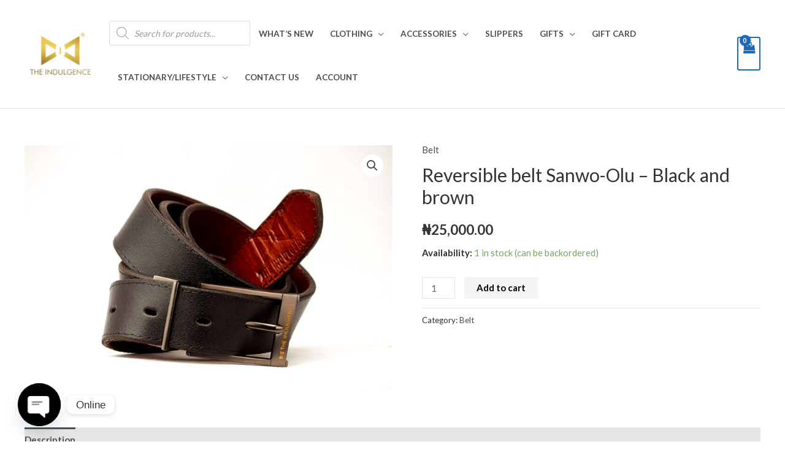

--- FILE ---
content_type: text/css
request_url: https://www.homeofindulgence.com/wp-content/uploads/elementor/css/post-2114.css?ver=1768931691
body_size: 1024
content:
.elementor-2114 .elementor-element.elementor-element-78312727 > .elementor-container > .elementor-column > .elementor-widget-wrap{align-content:center;align-items:center;}.elementor-2114 .elementor-element.elementor-element-78312727{padding:100px 0px 100px 0px;}.elementor-2114 .elementor-element.elementor-element-6bd9572e > .elementor-widget-container{margin:0px 0px 0px 0px;padding:0px 0px 0px 0px;}.elementor-2114 .elementor-element.elementor-element-6bd9572e .elementor-heading-title{font-family:"Prata", Sans-serif;font-size:50px;font-weight:400;line-height:60px;letter-spacing:0px;color:#252930;}.elementor-2114 .elementor-element.elementor-element-52eee229 > .elementor-container > .elementor-column > .elementor-widget-wrap{align-content:flex-start;align-items:flex-start;}.elementor-2114 .elementor-element.elementor-element-52eee229:not(.elementor-motion-effects-element-type-background), .elementor-2114 .elementor-element.elementor-element-52eee229 > .elementor-motion-effects-container > .elementor-motion-effects-layer{background-color:#1b1f23;}.elementor-2114 .elementor-element.elementor-element-52eee229{box-shadow:0px 21px 48px 0px rgba(99,115,129,0.05);transition:background 0.3s, border 0.3s, border-radius 0.3s, box-shadow 0.3s;padding:80px 0px 80px 0px;}.elementor-2114 .elementor-element.elementor-element-52eee229 > .elementor-background-overlay{transition:background 0.3s, border-radius 0.3s, opacity 0.3s;}.elementor-2114 .elementor-element.elementor-element-3abfd9ac > .elementor-widget-wrap > .elementor-widget:not(.elementor-widget__width-auto):not(.elementor-widget__width-initial):not(:last-child):not(.elementor-absolute){margin-block-end:3px;}.elementor-2114 .elementor-element.elementor-element-c9e5c99 .hfe-site-logo-container, .elementor-2114 .elementor-element.elementor-element-c9e5c99 .hfe-caption-width figcaption{text-align:center;}.elementor-2114 .elementor-element.elementor-element-c9e5c99 .widget-image-caption{margin-top:0px;margin-bottom:0px;}.elementor-2114 .elementor-element.elementor-element-c9e5c99 .hfe-site-logo-container .hfe-site-logo-img{border-style:none;}.elementor-2114 .elementor-element.elementor-element-156cc2cc > .elementor-widget-container{margin:2px 0px 0px 0px;}.elementor-2114 .elementor-element.elementor-element-156cc2cc .elementor-heading-title{font-family:"Prata", Sans-serif;font-size:20px;font-weight:400;line-height:30px;letter-spacing:0px;color:#ffffff;}.elementor-2114 .elementor-element.elementor-element-264acfc6 .elementor-icon-list-items:not(.elementor-inline-items) .elementor-icon-list-item:not(:last-child){padding-block-end:calc(13px/2);}.elementor-2114 .elementor-element.elementor-element-264acfc6 .elementor-icon-list-items:not(.elementor-inline-items) .elementor-icon-list-item:not(:first-child){margin-block-start:calc(13px/2);}.elementor-2114 .elementor-element.elementor-element-264acfc6 .elementor-icon-list-items.elementor-inline-items .elementor-icon-list-item{margin-inline:calc(13px/2);}.elementor-2114 .elementor-element.elementor-element-264acfc6 .elementor-icon-list-items.elementor-inline-items{margin-inline:calc(-13px/2);}.elementor-2114 .elementor-element.elementor-element-264acfc6 .elementor-icon-list-items.elementor-inline-items .elementor-icon-list-item:after{inset-inline-end:calc(-13px/2);}.elementor-2114 .elementor-element.elementor-element-264acfc6 .elementor-icon-list-icon i{transition:color 0.3s;}.elementor-2114 .elementor-element.elementor-element-264acfc6 .elementor-icon-list-icon svg{transition:fill 0.3s;}.elementor-2114 .elementor-element.elementor-element-264acfc6{--e-icon-list-icon-size:14px;--icon-vertical-offset:0px;}.elementor-2114 .elementor-element.elementor-element-264acfc6 .elementor-icon-list-item > .elementor-icon-list-text, .elementor-2114 .elementor-element.elementor-element-264acfc6 .elementor-icon-list-item > a{font-family:"Hind", Sans-serif;font-size:0.9rem;font-weight:500;text-transform:uppercase;}.elementor-2114 .elementor-element.elementor-element-264acfc6 .elementor-icon-list-text{color:rgba(255,255,255,0.88);transition:color 0.3s;}.elementor-2114 .elementor-element.elementor-element-264acfc6 .elementor-icon-list-item:hover .elementor-icon-list-text{color:#ffffff;}.elementor-2114 .elementor-element.elementor-element-ae59ead > .elementor-widget-container{margin:2px 0px 0px 0px;}.elementor-2114 .elementor-element.elementor-element-ae59ead .elementor-heading-title{font-family:"Prata", Sans-serif;font-size:20px;font-weight:400;line-height:30px;letter-spacing:0px;color:#ffffff;}.elementor-2114 .elementor-element.elementor-element-b7ef411 .elementor-icon-list-items:not(.elementor-inline-items) .elementor-icon-list-item:not(:last-child){padding-block-end:calc(13px/2);}.elementor-2114 .elementor-element.elementor-element-b7ef411 .elementor-icon-list-items:not(.elementor-inline-items) .elementor-icon-list-item:not(:first-child){margin-block-start:calc(13px/2);}.elementor-2114 .elementor-element.elementor-element-b7ef411 .elementor-icon-list-items.elementor-inline-items .elementor-icon-list-item{margin-inline:calc(13px/2);}.elementor-2114 .elementor-element.elementor-element-b7ef411 .elementor-icon-list-items.elementor-inline-items{margin-inline:calc(-13px/2);}.elementor-2114 .elementor-element.elementor-element-b7ef411 .elementor-icon-list-items.elementor-inline-items .elementor-icon-list-item:after{inset-inline-end:calc(-13px/2);}.elementor-2114 .elementor-element.elementor-element-b7ef411 .elementor-icon-list-icon i{transition:color 0.3s;}.elementor-2114 .elementor-element.elementor-element-b7ef411 .elementor-icon-list-icon svg{transition:fill 0.3s;}.elementor-2114 .elementor-element.elementor-element-b7ef411{--e-icon-list-icon-size:14px;--icon-vertical-offset:0px;}.elementor-2114 .elementor-element.elementor-element-b7ef411 .elementor-icon-list-item > .elementor-icon-list-text, .elementor-2114 .elementor-element.elementor-element-b7ef411 .elementor-icon-list-item > a{font-family:"Hind", Sans-serif;font-size:0.9rem;font-weight:500;text-transform:uppercase;}.elementor-2114 .elementor-element.elementor-element-b7ef411 .elementor-icon-list-text{color:rgba(255,255,255,0.88);transition:color 0.3s;}.elementor-2114 .elementor-element.elementor-element-b7ef411 .elementor-icon-list-item:hover .elementor-icon-list-text{color:#ffffff;}.elementor-2114 .elementor-element.elementor-element-2c8fa544 > .elementor-widget-container{margin:2px 0px 0px 0px;}.elementor-2114 .elementor-element.elementor-element-2c8fa544 .elementor-heading-title{font-family:"Prata", Sans-serif;font-size:20px;font-weight:400;line-height:30px;letter-spacing:0px;color:#ffffff;}.elementor-2114 .elementor-element.elementor-element-50c0c49{--grid-template-columns:repeat(0, auto);--icon-size:15px;--grid-column-gap:20px;--grid-row-gap:0px;}.elementor-2114 .elementor-element.elementor-element-50c0c49 > .elementor-widget-container{padding:10px 0px 10px 0px;}.elementor-2114 .elementor-element.elementor-element-50c0c49 .elementor-social-icon{background-color:rgba(99,115,129,0);--icon-padding:0em;}.elementor-2114 .elementor-element.elementor-element-50c0c49 .elementor-social-icon i{color:#ffffff;}.elementor-2114 .elementor-element.elementor-element-50c0c49 .elementor-social-icon svg{fill:#ffffff;}.elementor-2114 .elementor-element.elementor-element-50c0c49 .elementor-icon{border-radius:0px 0px 0px 0px;}.elementor-2114 .elementor-element.elementor-element-50c0c49 .elementor-social-icon:hover{background-color:rgba(0,0,0,0);}.elementor-2114 .elementor-element.elementor-element-50c0c49 .elementor-social-icon:hover i{color:rgba(255,255,255,0.96);}.elementor-2114 .elementor-element.elementor-element-50c0c49 .elementor-social-icon:hover svg{fill:rgba(255,255,255,0.96);}.elementor-2114 .elementor-element.elementor-element-fe82dc6 .hfe-copyright-wrapper{text-align:center;}@media(max-width:1024px){.elementor-2114 .elementor-element.elementor-element-6bd9572e{text-align:center;}.elementor-2114 .elementor-element.elementor-element-6bd9572e .elementor-heading-title{font-size:52px;}.elementor-2114 .elementor-element.elementor-element-1590e6d1 > .elementor-element-populated{padding:0px 80px 0px 80px;}.elementor-2114 .elementor-element.elementor-element-50c0c49{--grid-column-gap:11px;}}@media(max-width:1024px) and (min-width:768px){.elementor-2114 .elementor-element.elementor-element-2a50c512{width:100%;}.elementor-2114 .elementor-element.elementor-element-1590e6d1{width:100%;}}@media(max-width:767px){.elementor-2114 .elementor-element.elementor-element-6bd9572e > .elementor-widget-container{margin:0px 0px 0px 0px;padding:0px 0px 0px 0px;}.elementor-2114 .elementor-element.elementor-element-6bd9572e .elementor-heading-title{font-size:50px;line-height:60px;}.elementor-2114 .elementor-element.elementor-element-1590e6d1 > .elementor-element-populated{padding:020px 020px 020px 020px;}.elementor-2114 .elementor-element.elementor-element-156cc2cc{text-align:center;}.elementor-2114 .elementor-element.elementor-element-ae59ead{text-align:center;}.elementor-2114 .elementor-element.elementor-element-2c8fa544{text-align:center;}.elementor-2114 .elementor-element.elementor-element-50c0c49 .elementor-widget-container{text-align:center;}}